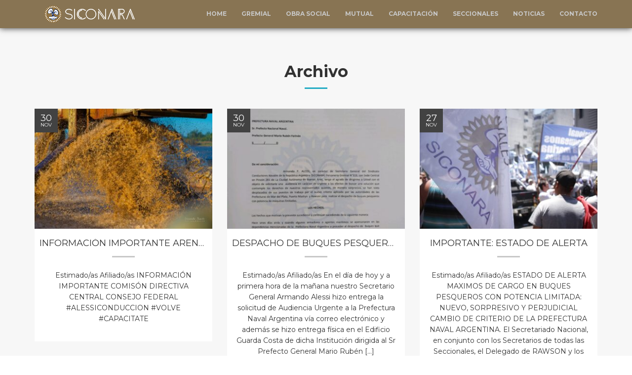

--- FILE ---
content_type: text/html; charset=UTF-8
request_url: https://siconara.org.ar/2020/11/
body_size: 10133
content:
<!DOCTYPE html>
<html lang="es-AR" class="no-js no-svg">
<head>
	<meta charset="UTF-8">
	<meta name="viewport" content="width=device-width, initial-scale=1">
	<link rel="profile" href="http://gmpg.org/xfn/11">

	<meta name='robots' content='noindex, follow' />

	<!-- This site is optimized with the Yoast SEO plugin v21.8 - https://yoast.com/wordpress/plugins/seo/ -->
	<title>noviembre 2020 - SICONARA</title>
	<meta property="og:locale" content="es_ES" />
	<meta property="og:type" content="website" />
	<meta property="og:title" content="noviembre 2020 - SICONARA" />
	<meta property="og:url" content="https://siconara.org.ar/2020/11/" />
	<meta property="og:site_name" content="SICONARA" />
	<meta name="twitter:card" content="summary_large_image" />
	<script type="application/ld+json" class="yoast-schema-graph">{"@context":"https://schema.org","@graph":[{"@type":"CollectionPage","@id":"https://siconara.org.ar/2020/11/","url":"https://siconara.org.ar/2020/11/","name":"noviembre 2020 - SICONARA","isPartOf":{"@id":"https://siconara.org.ar/#website"},"primaryImageOfPage":{"@id":"https://siconara.org.ar/2020/11/#primaryimage"},"image":{"@id":"https://siconara.org.ar/2020/11/#primaryimage"},"thumbnailUrl":"https://siconara.org.ar/wp-content/uploads/2020/10/WhatsApp-Image-2020-10-16-at-19.08.30.jpeg","breadcrumb":{"@id":"https://siconara.org.ar/2020/11/#breadcrumb"},"inLanguage":"es-AR"},{"@type":"ImageObject","inLanguage":"es-AR","@id":"https://siconara.org.ar/2020/11/#primaryimage","url":"https://siconara.org.ar/wp-content/uploads/2020/10/WhatsApp-Image-2020-10-16-at-19.08.30.jpeg","contentUrl":"https://siconara.org.ar/wp-content/uploads/2020/10/WhatsApp-Image-2020-10-16-at-19.08.30.jpeg","width":1280,"height":853},{"@type":"BreadcrumbList","@id":"https://siconara.org.ar/2020/11/#breadcrumb","itemListElement":[{"@type":"ListItem","position":1,"name":"Inicio","item":"https://siconara.org.ar/"},{"@type":"ListItem","position":2,"name":"Archivo de noviembre 2020"}]},{"@type":"WebSite","@id":"https://siconara.org.ar/#website","url":"https://siconara.org.ar/","name":"SICONARA","description":"Sindicato de Conductores de Navales de la Repúplica Argentina","publisher":{"@id":"https://siconara.org.ar/#organization"},"potentialAction":[{"@type":"SearchAction","target":{"@type":"EntryPoint","urlTemplate":"https://siconara.org.ar/?s={search_term_string}"},"query-input":"required name=search_term_string"}],"inLanguage":"es-AR"},{"@type":"Organization","@id":"https://siconara.org.ar/#organization","name":"SICONARA","url":"https://siconara.org.ar/","logo":{"@type":"ImageObject","inLanguage":"es-AR","@id":"https://siconara.org.ar/#/schema/logo/image/","url":"https://siconara.org.ar/wp-content/uploads/2023/09/cropped-logo-web-siconara.png","contentUrl":"https://siconara.org.ar/wp-content/uploads/2023/09/cropped-logo-web-siconara.png","width":192,"height":47,"caption":"SICONARA"},"image":{"@id":"https://siconara.org.ar/#/schema/logo/image/"},"sameAs":["https://www.facebook.com/sindicatosiconara","https://www.instagram.com/siconaraargentina/","https://www.youtube.com/channel/UCJfcFWuHFqrIb-dm-mKs_OQ"]}]}</script>
	<!-- / Yoast SEO plugin. -->


<link rel='dns-prefetch' href='//maps.googleapis.com' />
<link rel='dns-prefetch' href='//fonts.googleapis.com' />
<link rel='dns-prefetch' href='//maxcdn.bootstrapcdn.com' />
<script type="text/javascript">
/* <![CDATA[ */
window._wpemojiSettings = {"baseUrl":"https:\/\/s.w.org\/images\/core\/emoji\/14.0.0\/72x72\/","ext":".png","svgUrl":"https:\/\/s.w.org\/images\/core\/emoji\/14.0.0\/svg\/","svgExt":".svg","source":{"concatemoji":"https:\/\/siconara.org.ar\/wp-includes\/js\/wp-emoji-release.min.js?ver=6.4.2"}};
/*! This file is auto-generated */
!function(i,n){var o,s,e;function c(e){try{var t={supportTests:e,timestamp:(new Date).valueOf()};sessionStorage.setItem(o,JSON.stringify(t))}catch(e){}}function p(e,t,n){e.clearRect(0,0,e.canvas.width,e.canvas.height),e.fillText(t,0,0);var t=new Uint32Array(e.getImageData(0,0,e.canvas.width,e.canvas.height).data),r=(e.clearRect(0,0,e.canvas.width,e.canvas.height),e.fillText(n,0,0),new Uint32Array(e.getImageData(0,0,e.canvas.width,e.canvas.height).data));return t.every(function(e,t){return e===r[t]})}function u(e,t,n){switch(t){case"flag":return n(e,"\ud83c\udff3\ufe0f\u200d\u26a7\ufe0f","\ud83c\udff3\ufe0f\u200b\u26a7\ufe0f")?!1:!n(e,"\ud83c\uddfa\ud83c\uddf3","\ud83c\uddfa\u200b\ud83c\uddf3")&&!n(e,"\ud83c\udff4\udb40\udc67\udb40\udc62\udb40\udc65\udb40\udc6e\udb40\udc67\udb40\udc7f","\ud83c\udff4\u200b\udb40\udc67\u200b\udb40\udc62\u200b\udb40\udc65\u200b\udb40\udc6e\u200b\udb40\udc67\u200b\udb40\udc7f");case"emoji":return!n(e,"\ud83e\udef1\ud83c\udffb\u200d\ud83e\udef2\ud83c\udfff","\ud83e\udef1\ud83c\udffb\u200b\ud83e\udef2\ud83c\udfff")}return!1}function f(e,t,n){var r="undefined"!=typeof WorkerGlobalScope&&self instanceof WorkerGlobalScope?new OffscreenCanvas(300,150):i.createElement("canvas"),a=r.getContext("2d",{willReadFrequently:!0}),o=(a.textBaseline="top",a.font="600 32px Arial",{});return e.forEach(function(e){o[e]=t(a,e,n)}),o}function t(e){var t=i.createElement("script");t.src=e,t.defer=!0,i.head.appendChild(t)}"undefined"!=typeof Promise&&(o="wpEmojiSettingsSupports",s=["flag","emoji"],n.supports={everything:!0,everythingExceptFlag:!0},e=new Promise(function(e){i.addEventListener("DOMContentLoaded",e,{once:!0})}),new Promise(function(t){var n=function(){try{var e=JSON.parse(sessionStorage.getItem(o));if("object"==typeof e&&"number"==typeof e.timestamp&&(new Date).valueOf()<e.timestamp+604800&&"object"==typeof e.supportTests)return e.supportTests}catch(e){}return null}();if(!n){if("undefined"!=typeof Worker&&"undefined"!=typeof OffscreenCanvas&&"undefined"!=typeof URL&&URL.createObjectURL&&"undefined"!=typeof Blob)try{var e="postMessage("+f.toString()+"("+[JSON.stringify(s),u.toString(),p.toString()].join(",")+"));",r=new Blob([e],{type:"text/javascript"}),a=new Worker(URL.createObjectURL(r),{name:"wpTestEmojiSupports"});return void(a.onmessage=function(e){c(n=e.data),a.terminate(),t(n)})}catch(e){}c(n=f(s,u,p))}t(n)}).then(function(e){for(var t in e)n.supports[t]=e[t],n.supports.everything=n.supports.everything&&n.supports[t],"flag"!==t&&(n.supports.everythingExceptFlag=n.supports.everythingExceptFlag&&n.supports[t]);n.supports.everythingExceptFlag=n.supports.everythingExceptFlag&&!n.supports.flag,n.DOMReady=!1,n.readyCallback=function(){n.DOMReady=!0}}).then(function(){return e}).then(function(){var e;n.supports.everything||(n.readyCallback(),(e=n.source||{}).concatemoji?t(e.concatemoji):e.wpemoji&&e.twemoji&&(t(e.twemoji),t(e.wpemoji)))}))}((window,document),window._wpemojiSettings);
/* ]]> */
</script>
<style id='wp-emoji-styles-inline-css' type='text/css'>

	img.wp-smiley, img.emoji {
		display: inline !important;
		border: none !important;
		box-shadow: none !important;
		height: 1em !important;
		width: 1em !important;
		margin: 0 0.07em !important;
		vertical-align: -0.1em !important;
		background: none !important;
		padding: 0 !important;
	}
</style>
<link rel='stylesheet' id='wp-block-library-css' href='https://siconara.org.ar/wp-includes/css/dist/block-library/style.min.css?ver=6.4.2' type='text/css' media='all' />
<style id='classic-theme-styles-inline-css' type='text/css'>
/*! This file is auto-generated */
.wp-block-button__link{color:#fff;background-color:#32373c;border-radius:9999px;box-shadow:none;text-decoration:none;padding:calc(.667em + 2px) calc(1.333em + 2px);font-size:1.125em}.wp-block-file__button{background:#32373c;color:#fff;text-decoration:none}
</style>
<style id='global-styles-inline-css' type='text/css'>
body{--wp--preset--color--black: #000000;--wp--preset--color--cyan-bluish-gray: #abb8c3;--wp--preset--color--white: #ffffff;--wp--preset--color--pale-pink: #f78da7;--wp--preset--color--vivid-red: #cf2e2e;--wp--preset--color--luminous-vivid-orange: #ff6900;--wp--preset--color--luminous-vivid-amber: #fcb900;--wp--preset--color--light-green-cyan: #7bdcb5;--wp--preset--color--vivid-green-cyan: #00d084;--wp--preset--color--pale-cyan-blue: #8ed1fc;--wp--preset--color--vivid-cyan-blue: #0693e3;--wp--preset--color--vivid-purple: #9b51e0;--wp--preset--gradient--vivid-cyan-blue-to-vivid-purple: linear-gradient(135deg,rgba(6,147,227,1) 0%,rgb(155,81,224) 100%);--wp--preset--gradient--light-green-cyan-to-vivid-green-cyan: linear-gradient(135deg,rgb(122,220,180) 0%,rgb(0,208,130) 100%);--wp--preset--gradient--luminous-vivid-amber-to-luminous-vivid-orange: linear-gradient(135deg,rgba(252,185,0,1) 0%,rgba(255,105,0,1) 100%);--wp--preset--gradient--luminous-vivid-orange-to-vivid-red: linear-gradient(135deg,rgba(255,105,0,1) 0%,rgb(207,46,46) 100%);--wp--preset--gradient--very-light-gray-to-cyan-bluish-gray: linear-gradient(135deg,rgb(238,238,238) 0%,rgb(169,184,195) 100%);--wp--preset--gradient--cool-to-warm-spectrum: linear-gradient(135deg,rgb(74,234,220) 0%,rgb(151,120,209) 20%,rgb(207,42,186) 40%,rgb(238,44,130) 60%,rgb(251,105,98) 80%,rgb(254,248,76) 100%);--wp--preset--gradient--blush-light-purple: linear-gradient(135deg,rgb(255,206,236) 0%,rgb(152,150,240) 100%);--wp--preset--gradient--blush-bordeaux: linear-gradient(135deg,rgb(254,205,165) 0%,rgb(254,45,45) 50%,rgb(107,0,62) 100%);--wp--preset--gradient--luminous-dusk: linear-gradient(135deg,rgb(255,203,112) 0%,rgb(199,81,192) 50%,rgb(65,88,208) 100%);--wp--preset--gradient--pale-ocean: linear-gradient(135deg,rgb(255,245,203) 0%,rgb(182,227,212) 50%,rgb(51,167,181) 100%);--wp--preset--gradient--electric-grass: linear-gradient(135deg,rgb(202,248,128) 0%,rgb(113,206,126) 100%);--wp--preset--gradient--midnight: linear-gradient(135deg,rgb(2,3,129) 0%,rgb(40,116,252) 100%);--wp--preset--font-size--small: 13px;--wp--preset--font-size--medium: 20px;--wp--preset--font-size--large: 36px;--wp--preset--font-size--x-large: 42px;--wp--preset--spacing--20: 0.44rem;--wp--preset--spacing--30: 0.67rem;--wp--preset--spacing--40: 1rem;--wp--preset--spacing--50: 1.5rem;--wp--preset--spacing--60: 2.25rem;--wp--preset--spacing--70: 3.38rem;--wp--preset--spacing--80: 5.06rem;--wp--preset--shadow--natural: 6px 6px 9px rgba(0, 0, 0, 0.2);--wp--preset--shadow--deep: 12px 12px 50px rgba(0, 0, 0, 0.4);--wp--preset--shadow--sharp: 6px 6px 0px rgba(0, 0, 0, 0.2);--wp--preset--shadow--outlined: 6px 6px 0px -3px rgba(255, 255, 255, 1), 6px 6px rgba(0, 0, 0, 1);--wp--preset--shadow--crisp: 6px 6px 0px rgba(0, 0, 0, 1);}:where(.is-layout-flex){gap: 0.5em;}:where(.is-layout-grid){gap: 0.5em;}body .is-layout-flow > .alignleft{float: left;margin-inline-start: 0;margin-inline-end: 2em;}body .is-layout-flow > .alignright{float: right;margin-inline-start: 2em;margin-inline-end: 0;}body .is-layout-flow > .aligncenter{margin-left: auto !important;margin-right: auto !important;}body .is-layout-constrained > .alignleft{float: left;margin-inline-start: 0;margin-inline-end: 2em;}body .is-layout-constrained > .alignright{float: right;margin-inline-start: 2em;margin-inline-end: 0;}body .is-layout-constrained > .aligncenter{margin-left: auto !important;margin-right: auto !important;}body .is-layout-constrained > :where(:not(.alignleft):not(.alignright):not(.alignfull)){max-width: var(--wp--style--global--content-size);margin-left: auto !important;margin-right: auto !important;}body .is-layout-constrained > .alignwide{max-width: var(--wp--style--global--wide-size);}body .is-layout-flex{display: flex;}body .is-layout-flex{flex-wrap: wrap;align-items: center;}body .is-layout-flex > *{margin: 0;}body .is-layout-grid{display: grid;}body .is-layout-grid > *{margin: 0;}:where(.wp-block-columns.is-layout-flex){gap: 2em;}:where(.wp-block-columns.is-layout-grid){gap: 2em;}:where(.wp-block-post-template.is-layout-flex){gap: 1.25em;}:where(.wp-block-post-template.is-layout-grid){gap: 1.25em;}.has-black-color{color: var(--wp--preset--color--black) !important;}.has-cyan-bluish-gray-color{color: var(--wp--preset--color--cyan-bluish-gray) !important;}.has-white-color{color: var(--wp--preset--color--white) !important;}.has-pale-pink-color{color: var(--wp--preset--color--pale-pink) !important;}.has-vivid-red-color{color: var(--wp--preset--color--vivid-red) !important;}.has-luminous-vivid-orange-color{color: var(--wp--preset--color--luminous-vivid-orange) !important;}.has-luminous-vivid-amber-color{color: var(--wp--preset--color--luminous-vivid-amber) !important;}.has-light-green-cyan-color{color: var(--wp--preset--color--light-green-cyan) !important;}.has-vivid-green-cyan-color{color: var(--wp--preset--color--vivid-green-cyan) !important;}.has-pale-cyan-blue-color{color: var(--wp--preset--color--pale-cyan-blue) !important;}.has-vivid-cyan-blue-color{color: var(--wp--preset--color--vivid-cyan-blue) !important;}.has-vivid-purple-color{color: var(--wp--preset--color--vivid-purple) !important;}.has-black-background-color{background-color: var(--wp--preset--color--black) !important;}.has-cyan-bluish-gray-background-color{background-color: var(--wp--preset--color--cyan-bluish-gray) !important;}.has-white-background-color{background-color: var(--wp--preset--color--white) !important;}.has-pale-pink-background-color{background-color: var(--wp--preset--color--pale-pink) !important;}.has-vivid-red-background-color{background-color: var(--wp--preset--color--vivid-red) !important;}.has-luminous-vivid-orange-background-color{background-color: var(--wp--preset--color--luminous-vivid-orange) !important;}.has-luminous-vivid-amber-background-color{background-color: var(--wp--preset--color--luminous-vivid-amber) !important;}.has-light-green-cyan-background-color{background-color: var(--wp--preset--color--light-green-cyan) !important;}.has-vivid-green-cyan-background-color{background-color: var(--wp--preset--color--vivid-green-cyan) !important;}.has-pale-cyan-blue-background-color{background-color: var(--wp--preset--color--pale-cyan-blue) !important;}.has-vivid-cyan-blue-background-color{background-color: var(--wp--preset--color--vivid-cyan-blue) !important;}.has-vivid-purple-background-color{background-color: var(--wp--preset--color--vivid-purple) !important;}.has-black-border-color{border-color: var(--wp--preset--color--black) !important;}.has-cyan-bluish-gray-border-color{border-color: var(--wp--preset--color--cyan-bluish-gray) !important;}.has-white-border-color{border-color: var(--wp--preset--color--white) !important;}.has-pale-pink-border-color{border-color: var(--wp--preset--color--pale-pink) !important;}.has-vivid-red-border-color{border-color: var(--wp--preset--color--vivid-red) !important;}.has-luminous-vivid-orange-border-color{border-color: var(--wp--preset--color--luminous-vivid-orange) !important;}.has-luminous-vivid-amber-border-color{border-color: var(--wp--preset--color--luminous-vivid-amber) !important;}.has-light-green-cyan-border-color{border-color: var(--wp--preset--color--light-green-cyan) !important;}.has-vivid-green-cyan-border-color{border-color: var(--wp--preset--color--vivid-green-cyan) !important;}.has-pale-cyan-blue-border-color{border-color: var(--wp--preset--color--pale-cyan-blue) !important;}.has-vivid-cyan-blue-border-color{border-color: var(--wp--preset--color--vivid-cyan-blue) !important;}.has-vivid-purple-border-color{border-color: var(--wp--preset--color--vivid-purple) !important;}.has-vivid-cyan-blue-to-vivid-purple-gradient-background{background: var(--wp--preset--gradient--vivid-cyan-blue-to-vivid-purple) !important;}.has-light-green-cyan-to-vivid-green-cyan-gradient-background{background: var(--wp--preset--gradient--light-green-cyan-to-vivid-green-cyan) !important;}.has-luminous-vivid-amber-to-luminous-vivid-orange-gradient-background{background: var(--wp--preset--gradient--luminous-vivid-amber-to-luminous-vivid-orange) !important;}.has-luminous-vivid-orange-to-vivid-red-gradient-background{background: var(--wp--preset--gradient--luminous-vivid-orange-to-vivid-red) !important;}.has-very-light-gray-to-cyan-bluish-gray-gradient-background{background: var(--wp--preset--gradient--very-light-gray-to-cyan-bluish-gray) !important;}.has-cool-to-warm-spectrum-gradient-background{background: var(--wp--preset--gradient--cool-to-warm-spectrum) !important;}.has-blush-light-purple-gradient-background{background: var(--wp--preset--gradient--blush-light-purple) !important;}.has-blush-bordeaux-gradient-background{background: var(--wp--preset--gradient--blush-bordeaux) !important;}.has-luminous-dusk-gradient-background{background: var(--wp--preset--gradient--luminous-dusk) !important;}.has-pale-ocean-gradient-background{background: var(--wp--preset--gradient--pale-ocean) !important;}.has-electric-grass-gradient-background{background: var(--wp--preset--gradient--electric-grass) !important;}.has-midnight-gradient-background{background: var(--wp--preset--gradient--midnight) !important;}.has-small-font-size{font-size: var(--wp--preset--font-size--small) !important;}.has-medium-font-size{font-size: var(--wp--preset--font-size--medium) !important;}.has-large-font-size{font-size: var(--wp--preset--font-size--large) !important;}.has-x-large-font-size{font-size: var(--wp--preset--font-size--x-large) !important;}
.wp-block-navigation a:where(:not(.wp-element-button)){color: inherit;}
:where(.wp-block-post-template.is-layout-flex){gap: 1.25em;}:where(.wp-block-post-template.is-layout-grid){gap: 1.25em;}
:where(.wp-block-columns.is-layout-flex){gap: 2em;}:where(.wp-block-columns.is-layout-grid){gap: 2em;}
.wp-block-pullquote{font-size: 1.5em;line-height: 1.6;}
</style>
<link rel='stylesheet' id='contact-form-7-css' href='https://siconara.org.ar/wp-content/plugins/contact-form-7/includes/css/styles.css?ver=5.8.6' type='text/css' media='all' />
<link rel='stylesheet' id='rs-plugin-settings-css' href='https://siconara.org.ar/wp-content/plugins/revslider/public/assets/css/settings.css?ver=5.3.0.2' type='text/css' media='all' />
<style id='rs-plugin-settings-inline-css' type='text/css'>
#rs-demo-id {}
</style>
<link rel='stylesheet' id='fontawesome-css-6-css' href='https://siconara.org.ar/wp-content/plugins/wp-font-awesome/font-awesome/css/fontawesome-all.min.css?ver=1.7.9' type='text/css' media='all' />
<link rel='stylesheet' id='fontawesome-css-4-css' href='https://siconara.org.ar/wp-content/plugins/wp-font-awesome/font-awesome/css/v4-shims.min.css?ver=1.7.9' type='text/css' media='all' />
<link rel='stylesheet' id='wpcf7-redirect-script-frontend-css' href='https://siconara.org.ar/wp-content/plugins/wpcf7-redirect/build/css/wpcf7-redirect-frontend.min.css?ver=1.1' type='text/css' media='all' />
<link rel='stylesheet' id='theme-bootstrap-css' href='https://siconara.org.ar/wp-content/themes/siconara/css/bootstrap.min.css?ver=6.4.2' type='text/css' media='all' />
<link rel='stylesheet' id='theme-fonts-css' href='//fonts.googleapis.com/css?family=Montserrat%3A300%2C400%2C400i%2C700&#038;ver=6.4.2' type='text/css' media='all' />
<link rel='stylesheet' id='theme-icons-css' href='//maxcdn.bootstrapcdn.com/font-awesome/4.7.0/css/font-awesome.min.css?ver=6.4.2' type='text/css' media='all' />
<link rel='stylesheet' id='theme-style-css' href='https://siconara.org.ar/wp-content/themes/siconara/style.css?ver=6.4.2' type='text/css' media='all' />
<script type="text/javascript" src="https://siconara.org.ar/wp-includes/js/jquery/jquery.min.js?ver=3.7.1" id="jquery-core-js"></script>
<script type="text/javascript" src="https://siconara.org.ar/wp-includes/js/jquery/jquery-migrate.min.js?ver=3.4.1" id="jquery-migrate-js"></script>
<script type="text/javascript" src="https://siconara.org.ar/wp-content/plugins/revslider/public/assets/js/jquery.themepunch.tools.min.js?ver=5.3.0.2" id="tp-tools-js"></script>
<script type="text/javascript" src="https://siconara.org.ar/wp-content/plugins/revslider/public/assets/js/jquery.themepunch.revolution.min.js?ver=5.3.0.2" id="revmin-js"></script>
<script type="text/javascript" src="https://maps.googleapis.com/maps/api/js?key=AIzaSyBCAySlhW6CSnyRRQkbUtn5BlOwZzeDs9E&amp;ver=6.4.2" id="theme-maps-js"></script>
<link rel="https://api.w.org/" href="https://siconara.org.ar/wp-json/" /><link rel="EditURI" type="application/rsd+xml" title="RSD" href="https://siconara.org.ar/xmlrpc.php?rsd" />
<meta name="generator" content="WordPress 6.4.2" />
<meta name="cdp-version" content="1.4.4" />
		<!-- GA Google Analytics @ https://m0n.co/ga -->
		<script>
			(function(i,s,o,g,r,a,m){i['GoogleAnalyticsObject']=r;i[r]=i[r]||function(){
			(i[r].q=i[r].q||[]).push(arguments)},i[r].l=1*new Date();a=s.createElement(o),
			m=s.getElementsByTagName(o)[0];a.async=1;a.src=g;m.parentNode.insertBefore(a,m)
			})(window,document,'script','https://www.google-analytics.com/analytics.js','ga');
			ga('create', 'UA-66288404-39', 'auto');
			ga('send', 'pageview');
		</script>

	<meta name="generator" content="Powered by Slider Revolution 5.3.0.2 - responsive, Mobile-Friendly Slider Plugin for WordPress with comfortable drag and drop interface." />
<link rel="icon" href="https://siconara.org.ar/wp-content/uploads/2018/11/favicon-osconara.png" sizes="32x32" />
<link rel="icon" href="https://siconara.org.ar/wp-content/uploads/2018/11/favicon-osconara.png" sizes="192x192" />
<link rel="apple-touch-icon" href="https://siconara.org.ar/wp-content/uploads/2018/11/favicon-osconara.png" />
<meta name="msapplication-TileImage" content="https://siconara.org.ar/wp-content/uploads/2018/11/favicon-osconara.png" />
		<style type="text/css" id="wp-custom-css">
			@media(max-width:767px) {
	.jumbotron {
		height: 300px;
		font-size: 40px;
		word-break: break-word;
	}
}

.lista_contacto {
	padding: 30px 20px 20px;
	border: 2px solid #ccc;
	border-radius: 0;
	background-color: #fff;
}

.blog-item h4 a {
	display: block;
	overflow: hidden;
	height: 20px;
	text-overflow: ellipsis;
	white-space: nowrap;
	padding: 0 10px;
}
.blog-item .description {
	min-height: 130px;
}
/*
.seccional h3 {
	margin-bottom: 15px;
}
.seccional a {
	font-weight: bold;
	color: #fff;
}
*/
.seccional a {
    font-weight: bold;
    color: #555;
}

.seccionales .seccional h3 {
    margin: 0;
    text-transform: uppercase;
    color: #8a6d3b;
}

.seccionales .seccional {
    padding: 20px 0px 10px;
    background-color: rgba(255,255,255,.15);
    color: #333;
}

.wpcf7-checkbox {
	margin-bottom: 5px;
	display: block;
}
span.wpcf7-list-item {
	display: block;
}

.contacto label.fecha {
	/*border: 2px solid #c8c8c8;*/
	font-weight: 300;
	font-size: 15px;
}
@media(min-width:768px){
	.contacto label.fecha {
		padding-left: 10px;
		text-align: left;
	}
	.contacto label.fecha input {
		display: inline-block;
		width: auto;
		margin-left: 10px;
		/*border: 0 none;*/
	}
}
.wpcf7-form-control-wrap+br {
	display: none;
}
.wpcf7-form-control-wrap+br+label.fecha {
	margin-left: 22px;
	margin-bottom: 22px;	
}
.contacto h2 {
	margin: 35px 0 20px;
}

.gracias {
	height: 400px;
	display: flex;
	align-items: center;
	justify-content: center;
}

.boletas {
	background: url("https://siconara.org.ar/wp-content/uploads/2019/05/siconara-fondo-boletas.jpg") no-repeat left bottom;
	background-size:cover;
	padding: 30px 0px;
}

.planilla {
	background: url("https://siconara.org.ar/wp-content/uploads/2019/07/bg-planilla.jpg") no-repeat left bottom;
	background-size:cover;
	padding: 30px 0px;
}

.jubilacion {
	background: url("https://siconara.org.ar/wp-content/uploads/2019/08/siconara-jubilacion-1.jpg") no-repeat left top;
	background-size:cover;
	padding: 30px 0px;
}

.beneficios-padding {
	padding-bottom:20px !important;
}


.jumbotron {
    text-align: center;
}
		</style>
		
	<!-- Global site tag (gtag.js) - Google Analytics -->
	<script async src="https://www.googletagmanager.com/gtag/js?id=UA-128907260-1"></script>
	<script>
	  window.dataLayer = window.dataLayer || [];
	  function gtag(){dataLayer.push(arguments);}
	  gtag('js', new Date());

	  gtag('config', 'UA-128907260-1');
	</script>

</head>
<body id="top" class="archive date wp-custom-logo">

	<nav class="navbar navbar-top navbar-fixed-top" role="navigation">
		<div class="container">
			<div class="navbar-header">
				<button type="button" class="navbar-toggle" onclick="openNav()">
					<span class="sr-only">Toggle navigation</span> 
					<span class="icon-bar"></span> 
					<span class="icon-bar"></span> 
					<span class="icon-bar"></span>
				</button> 
				<a href="https://siconara.org.ar/" class="custom-logo-link" rel="home"><img width="192" height="47" src="https://siconara.org.ar/wp-content/uploads/2023/09/cropped-logo-web-siconara.png" class="custom-logo" alt="SICONARA" decoding="async" /></a>			</div>  
			<div class="datos-header hidden-xs">
				<div class="column col1">
									</div>
			</div>
			<div id="navbar" class="navigation-top navbar-collapse collapse">
				<div class="menu-top-menu-container"><ul id="menu-top-menu" class="nav navbar-nav navbar-right"><li id="menu-item-9" class="menu-item menu-item-type-post_type menu-item-object-page menu-item-home menu-item-9"><a href="https://siconara.org.ar/">Home</a></li>
<li id="menu-item-36" class="menu-item menu-item-type-post_type menu-item-object-page menu-item-36"><a href="https://siconara.org.ar/gremial/">Gremial</a></li>
<li id="menu-item-89" class="menu-item menu-item-type-custom menu-item-object-custom menu-item-89"><a href="http://osconara.com.ar">Obra Social</a></li>
<li id="menu-item-5024" class="menu-item menu-item-type-post_type menu-item-object-page menu-item-5024"><a href="https://siconara.org.ar/mutual/">Mutual</a></li>
<li id="menu-item-39" class="menu-item menu-item-type-post_type menu-item-object-page menu-item-39"><a href="https://siconara.org.ar/capacitacion/">Capacitación</a></li>
<li id="menu-item-40" class="menu-item menu-item-type-post_type menu-item-object-page menu-item-40"><a href="https://siconara.org.ar/seccionales/">Seccionales</a></li>
<li id="menu-item-256" class="menu-item menu-item-type-post_type menu-item-object-page menu-item-256"><a href="https://siconara.org.ar/noticias/">Noticias</a></li>
<li id="menu-item-41" class="menu-item menu-item-type-post_type menu-item-object-page menu-item-41"><a href="https://siconara.org.ar/contacto/">Contacto</a></li>
</ul></div>			</div>
		</div>
	</nav>

	<aside id="aside-menu" class="sidenav visible-xs">
		<a href="javascript:void(0)" class="closebtn" onclick="closeNav()">&times;</a>
		<div class="menu-top-menu-container"><ul id="menu-top-menu-1" class="menu"><li class="menu-item menu-item-type-post_type menu-item-object-page menu-item-home menu-item-9"><a href="https://siconara.org.ar/">Home</a></li>
<li class="menu-item menu-item-type-post_type menu-item-object-page menu-item-36"><a href="https://siconara.org.ar/gremial/">Gremial</a></li>
<li class="menu-item menu-item-type-custom menu-item-object-custom menu-item-89"><a href="http://osconara.com.ar">Obra Social</a></li>
<li class="menu-item menu-item-type-post_type menu-item-object-page menu-item-5024"><a href="https://siconara.org.ar/mutual/">Mutual</a></li>
<li class="menu-item menu-item-type-post_type menu-item-object-page menu-item-39"><a href="https://siconara.org.ar/capacitacion/">Capacitación</a></li>
<li class="menu-item menu-item-type-post_type menu-item-object-page menu-item-40"><a href="https://siconara.org.ar/seccionales/">Seccionales</a></li>
<li class="menu-item menu-item-type-post_type menu-item-object-page menu-item-256"><a href="https://siconara.org.ar/noticias/">Noticias</a></li>
<li class="menu-item menu-item-type-post_type menu-item-object-page menu-item-41"><a href="https://siconara.org.ar/contacto/">Contacto</a></li>
</ul></div>	</aside>

	<script type="text/javascript">
		function openNav() {
			document.getElementById("aside-menu").style.right = "0";
		}
		function closeNav() {
			document.getElementById("aside-menu").style.right = "-250px";
		}
	</script>

	<div class="tel-mobile visible-xs">
			</div>

	<section class="search_results bg">
		<div class="container">
			<div class="row">
				<div class="col-md-12 text-center">
					<h1>Archivo</h1>
				</div>

				
					<div class="col-md-4">
						<div class="blog-item">
							<div class="thumb">
								<a href="https://siconara.org.ar/informacion-importante-arena-y-piedra-buenos-aires/"><img width="370" height="250" src="https://siconara.org.ar/wp-content/uploads/2020/10/WhatsApp-Image-2020-10-16-at-19.08.30-370x250.jpeg" class="img-responsive wp-post-image" alt="INFORMACIÓN IMPORTANTE ARENA Y PIEDRA BUENOS AIRES" decoding="async" fetchpriority="high" /></a>
								<div class="fecha">
									<span class="dia">30</span>
									Nov								</div>
							</div>
							<h4><a href="https://siconara.org.ar/informacion-importante-arena-y-piedra-buenos-aires/">INFORMACIÓN IMPORTANTE ARENA Y PIEDRA BUENOS AIRES</a></h4>
							<div class="description"><p>Estimado/as Afiliado/as INFORMACIÓN IMPORTANTE COMISÓN DIRECTIVA CENTRAL CONSEJO FEDERAL #ALESSICONDUCCION #VOLVE #CAPACITATE</p>
</div> 
						</div>
					</div>
			
				
					<div class="col-md-4">
						<div class="blog-item">
							<div class="thumb">
								<a href="https://siconara.org.ar/despacho-de-buques-pesqueros-con-potencia-limitada-solicitud-de-urgente-audiencia/"><img width="370" height="250" src="https://siconara.org.ar/wp-content/uploads/2020/11/WhatsApp-Image-2020-11-30-at-14.22.57-1-370x250.jpeg" class="img-responsive wp-post-image" alt="DESPACHO DE BUQUES PESQUEROS CON POTENCIA LIMITADA-SOLICITUD DE URGENTE AUDIENCIA" decoding="async" /></a>
								<div class="fecha">
									<span class="dia">30</span>
									Nov								</div>
							</div>
							<h4><a href="https://siconara.org.ar/despacho-de-buques-pesqueros-con-potencia-limitada-solicitud-de-urgente-audiencia/">DESPACHO DE BUQUES PESQUEROS CON POTENCIA LIMITADA-SOLICITUD DE URGENTE AUDIENCIA</a></h4>
							<div class="description"><p>Estimado/as Afiliado/as En el día de hoy y a primera hora de la mañana nuestro Secretario General Armando Alessi hizo entrega la solicitud de Audiencia Urgente a la Prefectura Naval Argentina vía correo electrónico y además se hizo entrega física en el Edificio Guarda Costa de dicha Institución dirigida al Sr Prefecto General Mario Rubén [&hellip;]</p>
</div>
						</div>
					</div>
			
				
					<div class="col-md-4">
						<div class="blog-item">
							<div class="thumb">
								<a href="https://siconara.org.ar/importante-estado-de-alerta/"><img width="370" height="250" src="https://siconara.org.ar/wp-content/uploads/2020/01/56158442_2283261601736618_3657390391730110464_o-370x250.jpg" class="img-responsive wp-post-image" alt="IMPORTANTE: ESTADO DE ALERTA" decoding="async" /></a>
								<div class="fecha">
									<span class="dia">27</span>
									Nov								</div>
							</div>
							<h4><a href="https://siconara.org.ar/importante-estado-de-alerta/">IMPORTANTE: ESTADO DE ALERTA</a></h4>
							<div class="description"><p>Estimado/as Afiliado/as ESTADO DE ALERTA MAXIMOS DE CARGO EN BUQUES PESQUEROS CON POTENCIA LIMITADA: NUEVO, SORPRESIVO Y PERJUDICIAL CAMBIO DE CRITERIO DE LA PREFECTURA NAVAL ARGENTINA. El Secretariado Nacional, en conjunto con los Secretarios de todas las Seccionales, el Delegado de RAWSON y los asesores legales del Sindicato, se han reunido en el día de [&hellip;]</p>
</div>
						</div>
					</div>
			
				
					<div class="col-md-4">
						<div class="blog-item">
							<div class="thumb">
								<a href="https://siconara.org.ar/dia-del-marino-mercante-3/"><img width="370" height="250" src="https://siconara.org.ar/wp-content/uploads/2020/11/DIA-DEL-MARINO-MERCANTE-1-370x250.jpg" class="img-responsive wp-post-image" alt="DÍA DEL MARINO MERCANTE" decoding="async" loading="lazy" /></a>
								<div class="fecha">
									<span class="dia">25</span>
									Nov								</div>
							</div>
							<h4><a href="https://siconara.org.ar/dia-del-marino-mercante-3/">DÍA DEL MARINO MERCANTE</a></h4>
							<div class="description"><p>Estimado/as Afiliado/as DÍA DEL MARINO MERCANTE En el Sector Marítimo, Fluvial o en la Pesca, aportan su capacidad y sacrificio para mantener la presencia de nuestra bandera en los mares y ríos del mundo. Este año no ha sido la excepción y desde el primer momento lo/as compañero/as Conductores y Motoristas de todo el país [&hellip;]</p>
</div>
						</div>
					</div>
			
				
					<div class="col-md-4">
						<div class="blog-item">
							<div class="thumb">
								<a href="https://siconara.org.ar/directivas-dia-del-marino-mercante/"><img width="370" height="250" src="https://siconara.org.ar/wp-content/uploads/2020/11/WhatsApp-Image-2020-11-24-at-16.01.43-370x250.jpeg" class="img-responsive wp-post-image" alt="DIRECTIVAS DIA DEL MARINO MERCANTE" decoding="async" loading="lazy" /></a>
								<div class="fecha">
									<span class="dia">24</span>
									Nov								</div> 
							</div>
							<h4><a href="https://siconara.org.ar/directivas-dia-del-marino-mercante/">DIRECTIVAS DIA DEL MARINO MERCANTE</a></h4>
							<div class="description"><p>Estimado/as Afiliado/as CONSEJO FEDERAL COMISIÓN DIRECTIVA CENTRAL #ALESSICONDUCCION #VOLVE #CAPACITATE</p>
</div>
						</div>
					</div>
			
				
					<div class="col-md-4">
						<div class="blog-item">
							<div class="thumb">
								<a href="https://siconara.org.ar/directivas-dia-del-marino-mercante-arena-y-piedra/"><img width="370" height="250" src="https://siconara.org.ar/wp-content/uploads/2020/11/DIA-DEL-MARINO-MERCANTE-ARENA-Y-PIEDRA-2020-370x250.jpg" class="img-responsive wp-post-image" alt="DIRECTIVAS DÍA DEL MARINO MERCANTE ARENA Y PIEDRA" decoding="async" loading="lazy" /></a>
								<div class="fecha">
									<span class="dia">23</span>
									Nov								</div>
							</div>
							<h4><a href="https://siconara.org.ar/directivas-dia-del-marino-mercante-arena-y-piedra/">DIRECTIVAS DÍA DEL MARINO MERCANTE ARENA Y PIEDRA</a></h4>
							<div class="description"><p>Estimado/as Afiliado/as CONSEJO FEDERAL COMISIÓN DIRECTIVA CENTRAL #ALESSICONDUCCION #VOLVE #CAPACITATE</p>
</div>
						</div>
					</div>
			
				
					<div class="col-md-4">
						<div class="blog-item">
							<div class="thumb">
								<a href="https://siconara.org.ar/dia-de-la-pesca-mundial/"><img width="370" height="250" src="https://siconara.org.ar/wp-content/uploads/2020/11/puerto-deseado3-1-370x250.jpg" class="img-responsive wp-post-image" alt="DIA MUNDIAL DE LA PESCA" decoding="async" loading="lazy" /></a>
								<div class="fecha">
									<span class="dia">21</span>
									Nov								</div>
							</div>
							<h4><a href="https://siconara.org.ar/dia-de-la-pesca-mundial/">DIA MUNDIAL DE LA PESCA</a></h4>
							<div class="description"><p>Estimado/as Afiliado/as Hoy se celebra el DIA MUNDIAL DE LA PESCA El Día Mundial de la Pesca ayuda a poner de relieve problemas como las condiciones de los pescadores, la sobrepesca o la pesca ilegal, y se mueve hacia la búsqueda de soluciones. La COMISIÓN DIRECTIVA CENTRAL Y EL CONSEJO FEDERAL saluda todos los Compañero/as [&hellip;]</p>
</div>
						</div>
					</div>
			
				
					<div class="col-md-4">
						<div class="blog-item">
							<div class="thumb">
								<a href="https://siconara.org.ar/conciliacion-obligatoria-sector-remolque-portuario/"><img width="370" height="250" src="https://siconara.org.ar/wp-content/uploads/2020/11/WhatsApp-Image-2020-11-18-at-16.46.35-370x250.jpeg" class="img-responsive wp-post-image" alt="Conciliación Obligatoria &#8211; Sector Remolque Portuario" decoding="async" loading="lazy" /></a>
								<div class="fecha">
									<span class="dia">18</span>
									Nov								</div>
							</div>
							<h4><a href="https://siconara.org.ar/conciliacion-obligatoria-sector-remolque-portuario/">Conciliación Obligatoria &#8211; Sector Remolque Portuario</a></h4>
							<div class="description"><p>Estimado/as Afiliado/as Comunicado las Compañeras y Compañeros del sector de Remolque Portuario. Las Asociaciones sindicales, Centro de Patrones y Of, Fluviales, de Pesca y de Cabotaje Marítimo Centro de Jefes y Oficiales Maquinistas Navales Sindicato de Conductores Navales de la República Argentina Sindicato de Obreros Marítimos Unidos Informamos que, a instancias del Ministerio de Trabajo, [&hellip;]</p>
</div>
						</div>
					</div>
			
				
					<div class="col-md-4">
						<div class="blog-item">
							<div class="thumb">
								<a href="https://siconara.org.ar/%f0%9f%9b%91-importante-noticia-%f0%9f%9b%91-paritarias-arena-y-piedra-buenos-aires/"><img width="370" height="250" src="https://siconara.org.ar/wp-content/uploads/2020/10/WhatsApp-Image-2020-10-19-at-18.33.46-370x250.jpeg" class="img-responsive wp-post-image" alt="IMPORTANTE NOTICIA  PARITARIAS ARENA Y PIEDRA BUENOS AIRES" decoding="async" loading="lazy" /></a>
								<div class="fecha">
									<span class="dia">17</span>
									Nov								</div> 
							</div>
							<h4><a href="https://siconara.org.ar/%f0%9f%9b%91-importante-noticia-%f0%9f%9b%91-paritarias-arena-y-piedra-buenos-aires/">IMPORTANTE NOTICIA  PARITARIAS ARENA Y PIEDRA BUENOS AIRES</a></h4>
							<div class="description"><p>IMPORTANTE NOTICIA Estimado/as Afiliado/as PARITARIAS SECTOR ARENA Y PIEDRA BUENOS AIRES ? COMISIÓN DIRECTIVA CENTRAL CONSEJO FEDERAL #VOLVE #SICONARAARGENTINA #CAPACITATE #ALESSICONDUCCION</p>
</div>
						</div>
					</div>
			
				
					<div class="col-md-4">
						<div class="blog-item">
							<div class="thumb">
								<a href="https://siconara.org.ar/reunion-con-ministra-de-trabajo-provincia-de-buenos-aires/"><img width="370" height="250" src="https://siconara.org.ar/wp-content/uploads/2020/11/WhatsApp-Image-2020-11-16-at-21.11.13-370x250.jpeg" class="img-responsive wp-post-image" alt="REUNIÓN CON MINISTRA DE TRABAJO PROVINCIA DE BUENOS AIRES" decoding="async" loading="lazy" /></a>
								<div class="fecha">
									<span class="dia">17</span>
									Nov								</div>
							</div>
							<h4><a href="https://siconara.org.ar/reunion-con-ministra-de-trabajo-provincia-de-buenos-aires/">REUNIÓN CON MINISTRA DE TRABAJO PROVINCIA DE BUENOS AIRES</a></h4>
							<div class="description"><p>Estimado/as Afiliado/as El pasado viernes 13 las integrantes de la Secretaria de Igualdad de Género y Oportunidades de la Fempinra fueron recibidas por la actual Ministra de Trabajo Licenciada Mara Ruiz Malec en el MINISTERIO DE TRABAJO de la ciudad de La Plata, el Sub Secretario de Relaciones del Trabajo Dr Leandro Macia y la [&hellip;]</p>
</div>
						</div>
					</div>
			
							</div>
		</div>
	</section>


	<footer id="footer">
		<div class="container">
<div class="row">
<div class="col-md-3">
<p><img loading="lazy" decoding="async" class="alignnone wp-image-5342 size-full" src="https://siconara.org.ar/wp-content/uploads/2023/09/logo-footer-siconara.png" alt="" width="239" height="221" /></p>
</div>
<div class="col-md-3">
<h3>CONTACTO</h3>
<p>Pinzón 281 C.A.B.A.<br />
Buenos Aires, Argentina.</p>
<p>Tel.: (011) 4362-0080 / 0880<br />
<a href="mailto:info@siconara.org.ar">info@siconara.org.ar</a></p>
<h3></h3>
<h3>SEGUINOS!</h3>
<p><a href="https://www.facebook.com/sindicatosiconara" target="_blank" rel="noopener"><i class="fa fa-facebook fa-2x" style="color: #fff"></i></a>  <a href="https://www.instagram.com/siconaraargentina/" target="_blank" rel="noopener"><i class="fa fa-instagram fa-2x" style="color: #fff"></i></a>  <a href="https://www.youtube.com/channel/UCJfcFWuHFqrIb-dm-mKs_OQ?app=desktop" target="_blank" rel="noopener"><i class="fa fa-youtube fa-2x" style="color: #fff"></i></a> <a href="https://twitter.com/siconaraok" target="_blank" rel="noopener"><i class="fa fa-twitter fa-2x" style="color: #fff"></i></a></p>
</div>
<div class="col-md-3">
<h3>ÚLTIMAS NOTICIAS</h3>
<ul class="blog-list"><li><a href="%f0%9d%9f%b2%f0%9d%9f%b5-%f0%9d%97%ae%f0%9d%97%bb%f0%9d%97%b6%f0%9d%98%83%f0%9d%97%b2%f0%9d%97%bf%f0%9d%98%80%f0%9d%97%ae%f0%9d%97%bf%f0%9d%97%b6%f0%9d%97%bc-%f0%9d%97%b1%f0%9d%97%b2%f0%9d%97%b9">𝟲𝟵° 𝗮𝗻𝗶𝘃𝗲𝗿𝘀𝗮𝗿𝗶𝗼 𝗱𝗲𝗹 𝗖𝗲𝗻𝘁𝗿𝗼 𝗱𝗲 𝗣𝗮𝘁𝗿𝗼𝗻𝗲𝘀 𝘆 𝗢𝗳𝗶𝗰𝗶𝗮𝗹𝗲𝘀 𝗙𝗹𝘂𝘃𝗶𝗮𝗹𝗲𝘀, 𝗱𝗲 𝗣𝗲𝘀𝗰𝗮 𝘆 𝗱𝗲 𝗖𝗮𝗯𝗼𝘁𝗮𝗷𝗲 𝗠𝗮𝗿𝗶́𝘁𝗶𝗺𝗼</a><br><span class="fecha">10 noviembre, 2025</span></li><li><a href="%f0%9d%9f%b4%f0%9d%9f%afo-%f0%9d%97%ae%f0%9d%97%bb%f0%9d%97%b6%f0%9d%98%83%f0%9d%97%b2%f0%9d%97%bf%f0%9d%98%80%f0%9d%97%ae%f0%9d%97%bf%f0%9d%97%b6%f0%9d%97%bc-%f0%9d%97%b1%f0%9d%97%b2-%f0%9d%97%b9">𝟴𝟯º 𝗮𝗻𝗶𝘃𝗲𝗿𝘀𝗮𝗿𝗶𝗼 𝗱𝗲 𝗹𝗮 𝗘𝘀𝗰𝘂𝗲𝗹𝗮 𝗡𝗮𝗰𝗶𝗼𝗻𝗮𝗹 𝗙𝗹𝘂𝘃𝗶𝗮𝗹 "𝗖𝗼𝗺𝗼𝗱𝗼𝗿𝗼 𝗔𝗻𝘁𝗼𝗻𝗶𝗼 𝗦𝗼𝗺𝗲𝗹𝗹𝗲𝗿𝗮"</a><br><span class="fecha">8 noviembre, 2025</span></li><li><a href="la-noche-de-los-museos">La Noche de los Museos</a><br><span class="fecha">6 noviembre, 2025</span></li></ul>
</div>
<div class="col-md-3">
<h3>WEB</h3>
<div class="menu-top-menu-container"><ul id="menu-top-menu-2" class="menu"><li class="menu-item menu-item-type-post_type menu-item-object-page menu-item-home menu-item-9"><a href="https://siconara.org.ar/">Home</a></li>
<li class="menu-item menu-item-type-post_type menu-item-object-page menu-item-36"><a href="https://siconara.org.ar/gremial/">Gremial</a></li>
<li class="menu-item menu-item-type-custom menu-item-object-custom menu-item-89"><a href="http://osconara.com.ar">Obra Social</a></li>
<li class="menu-item menu-item-type-post_type menu-item-object-page menu-item-5024"><a href="https://siconara.org.ar/mutual/">Mutual</a></li>
<li class="menu-item menu-item-type-post_type menu-item-object-page menu-item-39"><a href="https://siconara.org.ar/capacitacion/">Capacitación</a></li>
<li class="menu-item menu-item-type-post_type menu-item-object-page menu-item-40"><a href="https://siconara.org.ar/seccionales/">Seccionales</a></li>
<li class="menu-item menu-item-type-post_type menu-item-object-page menu-item-256"><a href="https://siconara.org.ar/noticias/">Noticias</a></li>
<li class="menu-item menu-item-type-post_type menu-item-object-page menu-item-41"><a href="https://siconara.org.ar/contacto/">Contacto</a></li>
</ul></div> 
</div>
</div>
</div>
	</footer>

	<script type="text/javascript">var base_url = 'https://siconara.org.ar/wp-content/themes/siconara';</script>

<script type="text/javascript" src="https://siconara.org.ar/wp-content/plugins/contact-form-7/includes/swv/js/index.js?ver=5.8.6" id="swv-js"></script>
<script type="text/javascript" src="https://siconara.org.ar/wp-content/plugins/contact-form-7/includes/js/index.js?ver=5.8.6" id="contact-form-7-js"></script>
<script type="text/javascript" id="wpcf7-redirect-script-js-extra">
/* <![CDATA[ */
var wpcf7r = {"ajax_url":"https:\/\/siconara.org.ar\/wp-admin\/admin-ajax.php"};
/* ]]> */
</script>
<script type="text/javascript" src="https://siconara.org.ar/wp-content/plugins/wpcf7-redirect/build/js/wpcf7r-fe.js?ver=1.1" id="wpcf7-redirect-script-js"></script>
<script type="text/javascript" src="https://siconara.org.ar/wp-content/themes/siconara/js/bootstrap.min.js?ver=3.3.6" id="theme-bootstrap-js-js"></script>
<script type="text/javascript" src="https://siconara.org.ar/wp-content/themes/siconara/js/main.js?ver=1.0.1" id="theme-scripts-js"></script>

</body>
</html>

--- FILE ---
content_type: text/css
request_url: https://siconara.org.ar/wp-content/themes/siconara/style.css?ver=6.4.2
body_size: 6614
content:
/*
Theme Name: Siconara
Author: Belburo
Author URI: http://belburo.com/
Description: Tema personalizado para SICONARA 2018
Text Domain: siconara
Version: 1.0
*/
html, body {
	margin: 0;
	padding: 0;
	max-width: 100%;
	overflow-x: hidden;
}

body {
	padding-top: 57px;
	font-family: 'Montserrat', sans-serif;
	font-size: 15px;
	color: #323232;
}

.img-responsive, img {
	display: inline-block;
	max-width: 100%;
	height: auto;
}
.img-full {
	width: 100%;
}

p {
	margin-bottom: 20px;
	line-height: 1.6;
}

.btn {
	padding: 12px 26px;
	border: 0 none;
	border-radius: 2px;
	transition: all .3s ease;
	text-transform: uppercase;
	font-weight: bold;
	font-size: 15px;
}
.btn-primary {
	background: #e6b96a;
	color: #fff;
}
.btn-primary:hover,
.btn-primary:focus {
	background: #887454;
	color: #fff;
}

/* The side navigation menu */
.sidenav {
	height: 100%;
	width: 250px;
	position: fixed;
	z-index: 9999;
	top: 0;
	right: -250px;
	overflow-x: hidden;
	text-align: center;
	padding-top: 60px;
	background-color: #5b5b5f;
	transition: 0.5s;
}
.sidenav .navbar-nav {
	margin: 7.5px 10px;
	text-align: left;
}
.sidenav .menu {
	padding: 0 15px;
}
.sidenav .menu>li {
	display: block;
}
.sidenav .menu>li>a {
	padding: 8px;
	text-decoration: none;
	text-transform: none;
	text-align: left;
	font-size: 18px;
	display: block;
	color: #fff;
}
.sidenav .menu>li>a:focus,
.sidenav .menu>li>a:hover {
	color: #F6AB00;
}
.sidenav .closebtn {
	position: absolute;
	top: 0;
	right: 25px;
	font-size: 45px;
	margin-left: 50px;
	color: #ccc;
}

.custom-logo-link {
	padding: 0 15px;
}

.navbar {
	height: 57px;
	margin: 0;
	padding: 0;
	background-color: #887453;
	box-shadow: 0 0 12px rgba(0,0,0,.8);
	border-radius: 0;
	border: 0;
}
.admin-bar .navbar {
	top: 32px;
}
.navbar-header {
	padding: 5px 0 0;
}
.navbar-nav {
	margin-top: 8px;
}
.navbar-nav>li>a {
	padding: 10px 15px;
	font-size: 12px;
	font-weight: bold;
	text-transform: uppercase;
	color: #C8C8C8;
}
.navbar-nav>li>a:hover {
	background-color: transparent;
	color: #fff;
}
.navbar-nav>li>a:focus {
	background-color: #6D666D;
	color: #323232;
}
#navbar .nav>li.current-menu-item:not(.scroll-to)>a {
	color: #fff;
}

.navbar-toggle .icon-bar {
	background-color: #F6AB00;
}

h1 {
	margin-bottom: 40px;
	font-weight: bold;
	font-size: 32px;
}
h1:after {
	content: "";
	display: block;
	width: 46px;
	height: 3px;
	margin: 15px auto 0;
	background-color: #23abc4;
}

h2 {
	margin-bottom: 25px;
	font-weight: bold;
	font-size: 28px;
}

h3 {
	margin-top: 5px;
	margin-bottom: 20px;
	font-weight: bold;
	font-size: 16px;
}

.noticias-home {
	padding-top: 50px;
	padding-bottom: 50px;
	background: #f1ece3;
}
.blog-item {
	margin-bottom: 20px;
	padding: 0;
	background-color: #fff;
	text-align: center;
}
.blog-item .thumb {
	position: relative;
	margin-bottom: 20px;
}
.blog-item .thumb img {
	width: 100%;
}
.blog-item .thumb .fecha {
	position: absolute;
	top: 0; left: 0;
	padding: 10px 12px;
	background-color: #424242;
	text-align: center;
	line-height: 1;
	font-size: 10px;
	text-transform: uppercase;
	color: #fff;
}
.blog-item .thumb .fecha .dia {
	display: block;
	font-size: 18px;
}
.blog-item h4:after {
	content: "";
	display: block;
	width: 46px;
	height: 3px;
	margin: 15px auto 0;
	background-color: #c8c8c8;
	font-size: 18px;
}
.blog-item h4 a {
	color: #323232;
}
.blog-item .description {
	padding: 15px;
	font-size: 14px;
}

.contacto {
	padding-top: 40px;
	padding-bottom: 40px;
}
.contacto ul {
	list-style: none;
	margin: 20px 0;
	padding: 0;
}
.contacto ul li {
	position: relative;
	margin-bottom: 15px;
	padding-left: 30px;
	font-size: 14px;
	color: #777;
}
.contacto ul li:before {
	content: "\f015";
	position: absolute;
	top: 0; left: 0;
	width: 1.28571429em;
	font: normal normal normal 16px/1 FontAwesome;
	text-rendering: auto;
	-webkit-font-smoothing: antialiased;
	text-align: center;
	color: #a3a3a3;
}
.contacto ul li:nth-child(2):before {
	content: "\f095";
}
.contacto ul li:nth-child(3):before {
	content: "\f003";
}
.contacto a {
	color: #777;
}

/** FORM CONTACTO **/
.contacto label {
	display: block;
	margin-bottom: 20px;
}
.contacto label+br {
	display: none;
}
.contacto .wpcf7-text,
.contacto .wpcf7-textarea,
.contacto .wpcf7-date,
.contacto .wpcf7-select {
	display: block;
	width: 100%;
	height: 40px;
	padding: 0 10px;
	border-radius: 0;
	border: 2px solid #c8c8c8;
	font-weight: 300;
	font-size: 15px;
	background: #fff;
	color: #333;
}
.contacto .wpcf7-textarea {
	height: 190px;
	padding-top: 8px;
}

/** FOOTER **/
#footer {
	position: relative;
	padding-top: 40px;
	padding-bottom: 40px;
	background: #181821;
	font-size: 14px;
	color: #777;
}
#footer .container {
	position: relative;
	z-index: 2;
}
#footer a {
	text-decoration: none;
	color: #777;
}
#footer h3 {
	margin: 0 0 25px;
	font-weight: bold;
	font-size: 14px;
	color: #fff;
}
#footer ul {
	list-style: none;
	padding: 0;
	margin: 0 0 30px;
}

.blog-list li {
	margin-bottom: 20px;
	padding-bottom: 10px;
	border-bottom: 1px solid #333;
}
.blog-list .fecha {
	font-style: italic;
	font-size: .9em;
	color: #555;
}

.header_post {
	display: flex;
	align-items: flex-end;
	height: 400px;
	margin: 0;
	padding: 0 0 20px 40px;
	background-color: transparent;
	background-position: top center;
	background-size: cover;
	text-shadow: 1px 1px 5px rgba(0,0,0,.4);
}
.header_post h1 {
	max-width: 700px;
	font-weight: bold;
	font-size: 50px;
	color: #fff;
}
.header_post h1:after {
	display: none;
}
.single_post {
	padding: 40px 15px;
	background-color: #f7f7f7;
}
.single_post .content {
	padding: 30px 40px;
	background-color: #fff;
}

.sidebar {
	padding-left: 35px;
}
.sidebar #searchform {
	margin-bottom: 30px;
}
.sidebar h2 {
	margin-bottom: 20px;
	padding-bottom: 10px;
	border-bottom: 2px solid #c8c8c8;
	font-size: 16px;
	font-weight: bold;
	color: #424242;
}
.sidebar ul {
	margin: 0 0 30px;
	padding: 0;
	list-style: none;
}
.sidebar ul li {
	margin-bottom: 8px;
	padding-bottom: 5px;
	border-bottom: 1px solid #d6d6d6;
}
.sidebar ul li a {
	text-decoration: none;
	color: #424242;
}

.bg {
	padding-top: 50px;
	padding-bottom: 50px;
	background-color: #f7f7f7;
}

.jumbotron {
	display: flex;
	align-items: center;
	justify-content: center;
	height: 535px;
	margin: 0;
	padding: 0;
	background-color: transparent;
	background-position: top center;
	background-size: cover;
	text-transform: uppercase;
	text-shadow: 1px 1px 1px rgba(0,0,0,.5);
	font-weight: 300;
	font-size: 100px;
	color: #fff;
}

section {
	padding-top: 50px;
	padding-bottom: 50px;
}

.seccionales .seccional {
	padding: 20px 20px 10px;
	background-color: #887453;	
	color: rgba(255,255,255,.7);
}
.seccionales .seccional h3 {
	margin: 0;
	text-transform: uppercase;
	color: #fff;
}

.acf-map {
	height: 240px;
	margin-top: 20px;
}

--- FILE ---
content_type: text/plain
request_url: https://www.google-analytics.com/j/collect?v=1&_v=j102&a=142914805&t=pageview&_s=1&dl=https%3A%2F%2Fsiconara.org.ar%2F2020%2F11%2F&ul=en-us%40posix&dt=noviembre%202020%20-%20SICONARA&sr=1280x720&vp=1280x720&_u=IEBAAEABAAAAACAAI~&jid=1557562121&gjid=1115141676&cid=731738107.1763920060&tid=UA-66288404-39&_gid=1498559893.1763920060&_r=1&_slc=1&z=2127368191
body_size: -450
content:
2,cG-PGSW8D2TM6

--- FILE ---
content_type: application/javascript
request_url: https://siconara.org.ar/wp-content/themes/siconara/js/main.js?ver=1.0.1
body_size: 2338
content:
jQuery(window).load(function() {

	jQuery(".scroll-to a[href*='#']").on("click", function(e){
		e.preventDefault();
		var link = jQuery(this).attr("href");
		var target = link.split('#')[1];
		var navbar = jQuery('#navbar').outerHeight();
		if(jQuery("a[name='" + target + "']").length){
			jQuery("html,body").animate({ scrollTop : jQuery("a[name='" + target + "']").offset().top - navbar  }, 800 );
		}
		else {
			document.location.href=link;
		}
	});

	jQuery('.acf-map').each(function(){
		render_map( jQuery(this) );
	});

});

/*
* This function will render a Google Map onto the selected jQuery element
*/
function render_map( $el ) {
 	// var
 	var $markers = $el.find('.marker');
 	
 	// vars
 	var args = {
 		zoom: 15,
 		center: new google.maps.LatLng(0, 0),
 		mapTypeId: google.maps.MapTypeId.ROADMAP,
		scrollwheel: false
 	};
 	
 	// create map	        	
 	var map = new google.maps.Map( $el[0], args);
 	
 	// add a markers reference
 	map.markers = [];
 	
 	// add markers
 	$markers.each(function(index, element){
 		add_marker( element, map );
 	});
 	
 	// center map
 	center_map( map );
}

/*
*  This function will add a marker to the selected Google Map
*/
function add_marker( $marker, map ) {
 	// var
 	var $marker = jQuery($marker);
 	var latlng = new google.maps.LatLng( $marker.data('lat'), $marker.data('lng') );
 	var icon = $marker.data('marker');
 	
 	// create marker
 	var marker = new google.maps.Marker({
 		position: latlng,
 		map: map,
 		icon: icon
 	});
 	
 	// add to array
 	map.markers.push( marker );
 	
 	// if marker contains HTML, add it to an infoWindow
 	if( $marker.html() )
 	{
		// create info window
		var infowindow = new google.maps.InfoWindow({
			content		: $marker.html()
		});
 		// show info window when marker is clicked
 		google.maps.event.addListener(marker, 'click', function() {
 			infowindow.open( map, marker );
 		});
 	}
}

/*
*  center_map
*  This function will center the map, showing all markers attached to this map
*/
function center_map( map ) {
 	// vars
 	var bounds = new google.maps.LatLngBounds();
 	// loop through all markers and create bounds
 	jQuery.each( map.markers, function( i, marker ){
 		var latlng = new google.maps.LatLng( marker.position.lat(), marker.position.lng() );
 		bounds.extend( latlng );
 	});
 	// only 1 marker?
 	if( map.markers.length == 1 )
 	{
		// set center of map
		map.setCenter( bounds.getCenter() );
		map.setZoom( 16 );
	}
	else
	{
		// fit to bounds
		map.fitBounds( bounds );
	}
}